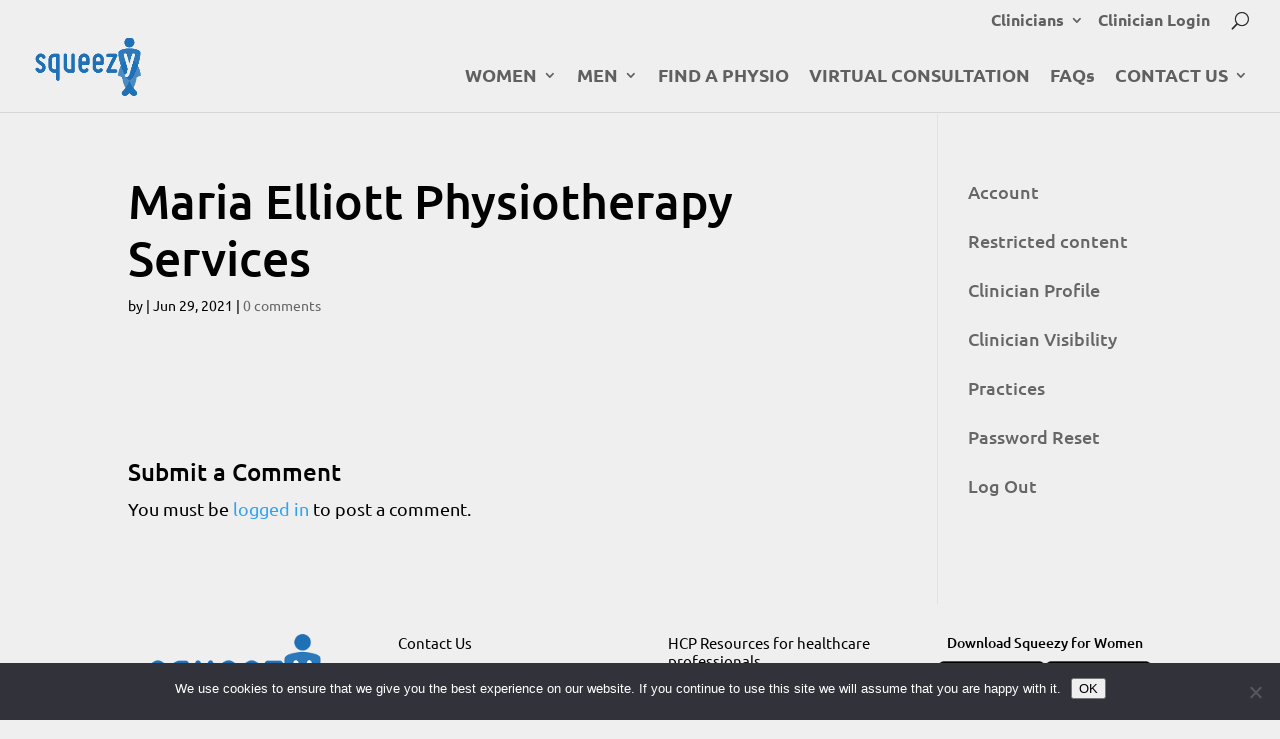

--- FILE ---
content_type: text/css
request_url: https://squeezyapp.com/wp-content/themes/squeezy/style.css?ver=4.27.5
body_size: 50667
content:
/*
Theme Name: squeezy
Description: Divi Child Theme
Author: Llama Digital
Author URI: http://www.llamadigital.co.uk
Template: Divi
Version: 1.0.0
Text Domain: squeezy
*/


/* Theme customization starts here ————————————————————– */
body {
  font-weight: 400;
}

h1 {
  font-size: 40px;
  padding-bottom: 10px;
}
#main-content h1 {
	font-size: 48px;
}
#main-content h2 {
	font-size: 34px;
	padding-bottom: 20px;
}
#main-content h3 {
  font-size: 24px;
}
#main-content h4 {
  font-size: 20px;
}

#main-content p, #main-content li, #main-content th, #main-content td, #main-content label, #main-content .nf-form-fields-required, #main-content .nf-error-msg {
	font-size: 18px;
}

#main-content .et_pb_column_2_3 {
	width: 64.83% !important;
}
#main-content .et_pb_column_1_3 {
	width: 29.6667% !important;
}
#main-content .et_pb_gutters3 .et_pb_column, .et_pb_gutters3.et_pb_row .et_pb_column {
    margin-right: 5.5%;
}
#main-content #home-selection-panels .et_pb_row .et_pb_column {
    margin-right: 3%;
}

#main-content sup {
    bottom: 0.7em;
    font-size: 0.7em;
    padding-left: 0.2em;
}

a:hover {
  opacity: 0.7;
  filter: alpha(opacity=70); /* For IE8 and earlier */
}

#logo {
	z-index: 9999;
	margin-top: -17px !important;
}

/* stop divi jumping */
#page-container {
/* padding-top: 196px !important; */
padding-top: 114px !important;
}

#main-header {
top: 38px !important; /* was 28 */
}
/* end divi jumping */

#main-content {
  background-color: #efefef;
}

#main-content .et_pb_section {
  background-color: #efefef;
}


#main-header {
  background-color: #efefef;
}


p {
  line-height: 1.4em;
}
p:last-of-type {
  padding-bottom: 1em;
}


#left-area ul, #left-area ol {
  padding: 0 0 1em 0;
  list-style-position: outside !important;
}

#left-area, #content-area {
  background-color: #efefef;
}

#left-area ol li, #left-area ul li {
  padding-left: 1em;
  margin-left: 1.3em;
}


/* Top Menu */
#top-menu li {
  padding-right: 15px !important;

}
#top-menu li li {
  padding: 0 !important;
  margin: 0 !important;
  width: 100%;
}
#top-menu li li a {
  padding: 10px 20px;
  width: 100%;
  line-height: 1.2em;
}
ul.sub-menu {
  padding: 0 !important;
}


.et_fixed_nav #top-header {
}

#top-menu>li:last-child, #et-secondary-nav>li:last-child {
  padding-right: 0 !important;
}

#top-menu>li:last-child ul {
	padding-right: 0 !important;
	right: 0;
  }


/* Secondary Nav */

#et-secondary-menu>ul>li a {
  padding-bottom: 0;
}

#et-secondary-nav .menu-item-has-children>a:first-child {
	padding-right: 5px !important;
	padding-bottom: 10px;
}

#et-secondary-nav li {
/*  border-right: 2px solid #333; */
	border-right: none;
	padding: 0 15px 0 0 !important;
	margin: 0 10px 0 0;
}

#et-secondary-nav li li {
	padding: 0 !important;
	margin: 0 !important;
	width: 100%;
	text-align: left;
}

#et-secondary-nav li li a {
	padding: 10px 20px;
	width: 100%;
	line-height: 1.2em;
}

#et-secondary-nav li ul {
	background-color: #FFF !important;
	border-top: 2px solid #2ea3f2;
	right: inherit;
}

/* home banner */
#main-content .homebanner p {
	font-size: inherit !important;
	line-height: inherit !important;
}


/* Learn how to... widget */
.widget-link {
  background-color: #7FBFA6;
}

.widget-link:after {
    content: "";
    display: block;
	height: 50px;
    background-position: bottom left !important;
    background: url('/wp-content/uploads/2018/07/widget-bottom.png') no-repeat;
    background-color: #efefef !important;
}

.widget-link a {
  display: block;
  color: #fff;
  font-weight: bold;
  padding: 20px 70px 10px 20px;
  margin-right: 50px;
  background-position: center right !important;
  background: url('/wp-content/uploads/2018/07/chevron-background.png') no-repeat;
}
.widget-link a:hover {
  opacity: 0.7 !important;
  filter: alpha(opacity=70) !important; /* For IE8 and earlier */
}



/* Home banner */
.et_pb_fullwidth_header h2 {
  padding-bottom: 30px;
}
.et_pb_fullwidth_header p {
  line-height: 1.4em;
  padding-bottom: 20px;
}

/* Home - 3 panels */
body #main-content .homepanels .et_pb_button {
  display: table-cell!important;
  vertical-align: middle !important;
  line-height: 1.2em!important;
  height: 5em;
}

#main-content .homepanels h3 {
  text-align: center;
}

#main-content .homepanels .et_pb_module {
  background-color: #FFF;
  text-align: center!important;
}
#main-content .homepanels .et_pb_button_module_wrapper {
  text-align: center!important;
  padding: 0 40px;
}

#main-content .homepanels .et_pb_column {
  background-color: #FFF;
  padding-bottom: 25px;
}

#main-content .homepanels h3 {
  text-align: center;
  vertical-align: middle;
  display: table-cell;
  height: 4.5em !important;
  padding: 0 10px;
}

/* Statistics Section */
#main-content .statssection {
  z-index: -999;
  background-color: #0E8A97 !important;
  padding: 40px 0 0 0;
  margin: 0;
}


/* No 1 app panel */
#main-content .numberonesection {
  padding: 150px 0 0 0;
  background-color: transparent !important;
}

.rotateimage {
  -ms-transform: rotate(-10deg); /* IE 9 */
  -webkit-transform: rotate(-10deg); /* Safari */
  transform: rotate(-10deg);
  text-align: center;
}

/* Awards Section */
#main-content .awardssection {
/*  background-color: transparent !important; */
  z-index: 999;
  background-color: #81BEA6 !important;
  padding: 0;
  margin: -80px 0 0 0;
}
#main-content .awardssection .et_pb_row {
  padding: 20px 0;
}
#main-content .awardssection .et_pb_image {
  padding: 0 30px;
}

#main-content .wavytop:before, #main-content .wavybottom:after {
  content: "";
  display: block;
  height: 100px;
  width: 100%;
  background-size: 100% 100px !important;
  position: absolute;
}

#main-content .wavytop:before {
  background-position: bottom center !important;
  top: -100px;
}
#main-content .wavybottom:after {
  background-position: top center !important;
}


/* download the right Squeezy */

#main-content .downloadoptionsrow {
  padding: 0 0 20px 0 !important;
}
#main-content .downloadoptionsrow .et_pb_module {
  padding: 0 0 !important;
  margin-bottom: 0 !important;
  text-align: center;
}

#main-content .downloadoptionsrow .et_pb_image_wrap {
  max-width: 80%;
}

#main-content .downloadoptionsrow h3 {
  padding: 0 0 20px 0;
}


.flex-container {
  /* ... */
  display: flex;
  align-items: center;
  /* height: 620px; */
  flex-wrap: wrap;
}


#main-content .keepintouchsection {
  background-color: transparent !important;
}


/* featured in section */
#main-content .featuredinsection .et_pb_row {
	padding: 0 0 20px 0 !important;
}
#main-content .featuredinsection .et_pb_image {
	padding: 0 20px;
}


/* FAQ */
#main-content .et_pb_toggle {
  padding: 0;
  border: none;
  background-color: transparent;
}

#main-content .et_pb_toggle_title:before {
  font-size: 20px;
}

#main-content .pelvicfloor .et_pb_toggle_title:before, #main-content .pelvicfloor h2 {
  color: #1b8a96;
}

#main-content .abouttheapp .et_pb_toggle_title:before, #main-content .abouttheapp h2 {
  color: #e25c0f;
}
#main-content .et_pb_toggle_content {
  padding-left: 15px;
}


/* main content social icons */

#main-content .aps-group-horizontal .aps-each-icon:first-child {
  margin-left: 30px !important;
}

/* Articles */

#main-content .fullwidth-image {
	min-height: 400px !important;
}

#main-content .category-articles .et_pb_row {
	padding: 0 !important;
}




.backcontainer {
  padding: 10px 30px;
}
.backcontainer a {
  color: #333;
  font-weight: 500;
  font-size: 16px;

}
.backcontainer a:before {
    font-family: ETmodules;
    content: "4";
    display: inline-block;
    padding-right: 0px;
    vertical-align: top;
	font-size: 32px;
}

.backcontainer a:hover {
  opacity: 0.7 !important;
  filter: alpha(opacity=70) !important; /* For IE8 and earlier */
}

#main-content .category-articles .et_pb_section {
	padding: 0;
}
#main-content .category-articles h1 {
	padding-bottom: 40px;
}
#main-content article.category-articles {
	padding: 0 !important;
	margin: 0 !important;
}


#main-content .et_pb_posts .et_pb_post h2 {
  text-transform: uppercase;
  padding-bottom: 10px;
  font-size: 24px;
}
#main-content .et_pb_posts .et_pb_post .entry-featured-image-url {
  margin-bottom: 10px;
}

#main-content .et_pb_posts .et_pb_post .post-content p {
  font-size: 18px;
}

/**
 * Blog listing - flex styles
 */

#main-content .squeezy_blog_row {
	display: flex;
	flex-flow: row wrap;
}

#main-content .squeezy_blog_row .et_pb_column,
#main-content .squeezy_blog_row .et_pb_column .et_pb_code,
#main-content .squeezy_blog_row .et_pb_column .et_pb_code_inner {
	display: flex;
	flex: 1 0 auto;
	flex-direction: column;
}

#main-content .squeezy_blog_row .et_pb_column .squeezy_blog_item {
	flex: 1 0 auto;
    display: flex;
    flex-direction: column;
}

#main-content .squeezy_blog_row {
/*  width: 100%;
  padding: 10px 0 !important;
*/
}

#main-content .squeezy_blog_row .squeezy_blog_row {
  /* padding: 0 !important;	*/
  width: 100%;
}

#main-content .squeezy_blog_item {
  background-color: #FFF;
  padding-bottom: 20px;
}

#main-content .squeezy_blog_item_inner {
  padding: 20px 20px 0 20px;
  line-height: 1.3em;
  font-size: 14px;
  margin-bottom: auto;
}
#main-content .squeezy_blog_item_link {
  padding: 0 20px 0 20px;
  line-height: 1.3em;
  font-size: 14px;
  align-self: flex-end;
}


#main-content .squeezy_blog_item h2 {
  text-transform: uppercase;
  font-size: 24px;
}

#main-content .squeezy_blog_item h2 a {
  color: #000;
}

#main-content .squeezy_blog_image {
	position: relative;
}

#main-content .playbutton {

}
#main-content .playbutton img {
	position: absolute;
	top: 0;
	left: 0;
	bottom: 0;
	right: 0;
	margin: auto;
	width: 150px;
	height: 100px;
	opacity: 0.8;
  	filter: alpha(opacity=80); /* For IE8 and earlier */
}


/**
 * Article CTA - flex styles
 */

#main-content #article-cta-row {
	display: flex;
	flex-flow: row wrap;
}
#main-content #article-cta-row .et_pb_column {
	display: flex;
	flex: 1 0 auto;
	flex-direction: column;
	padding-bottom: 50px;
}

#main-content .grid-intro {
  background-color: #FFF;
  padding: 34px;
  font-size: 14px;
}
#main-content .grid-intro h2 {
  font-size: 24px;
}


#article-cta-row {
  padding: 10px 0 !important;
}

#article-cta-row .et_pb_column {
  background-color: #80BFA6;
  color: #FFF;
  text-align: center;
}
#article-cta-row  .et_pb_module {
  text-align: center;
  padding: 0;
}
#article-cta-row  .et_pb_module h4 {
  font-size: 18px;
  font-weight: bold;
  padding: 20px 0 10px 0;
  color: #FFF;
}

#article-cta-row  .et_pb_module .et_pb_code_inner {
  padding: 0 0 10px 0;
}

#article-cta-row .appstore-buttons img {
  margin: 0 10px;
}

#article-cta-row .cta-newsletter-module {
  height: 70px;
}

#article-cta-row .cta-newsletter-module a {
  display: block;
  text-align: left;
  color: #fff;
  font-weight: bold;
  padding: 0px 70px 0px 15px;
  margin-right: 20px;
  background-position: center right !important;
  background: url('/wp-content/uploads/2018/07/chevron-background.png') no-repeat;
  font-size: 18px;
  line-height: 1.2em;
}
#article-cta-row .cta-newsletter-module a:hover {
  opacity: 0.7 !important;
  filter: alpha(opacity=70) !important; /* For IE8 and earlier */
}


#article-cta-row .et_pb_column:after {
	bottom: 0;
    content: "";
    display: block;
	height: 50px;
    background-position: top center !important;
    background: url('/wp-content/uploads/2018/07/3-col-left-500.png') no-repeat;
	background-size: 100% auto !important;
    background-color: #efefef !important;
	position: absolute;
	width: 100%;
}
#article-cta-row .et_pb_column:nth-child(2):after {
    background: url('/wp-content/uploads/2018/07/3-col-mid-500.png') no-repeat;
}
#article-cta-row .et_pb_column:nth-child(3):after {
    background: url('/wp-content/uploads/2018/07/3-col-right-500.png') no-repeat;
}

#article-cta-row .et_pb_column:after:nth-child(2) {
    background: url('/wp-content/uploads/2018/07/3-col-mid-500.png') no-repeat;
}
#article-cta-row .et_pb_column:after:nth-child(3) {
    background: url('/wp-content/uploads/2018/07/3-col-right-500.png') no-repeat;
}

#main-content #article-cta-row .aps-group-horizontal .aps-each-icon:first-child {
  margin-left: 8px !important;
}
#main-content #article-cta-row .aps-each-icon a {
  display: inline;

}
#main-content #article-cta-row .aps-each-icon {
  margin: 0 8px !important;
  padding: 0 !important;
}

#main-content .squeezy_blog_item .resource-download,
#main-content .squeezy_blog_item .resource-request {
  text-align: right;
  padding-bottom: 0;
  padding-top: 1em;
  margin-bottom: -10px;
}
#main-content .squeezy_blog_item .resource-download a,
#main-content .squeezy_blog_item .resource-request a {
  color: #353535;
  font-weight: bold;
}
#main-content .squeezy_blog_item .resource-request a:after {
	font-family: "ETmodules";
	content: "5";
	font-size: 26px;
	vertical-align: top;
}



/* Resources Request Form */
#resources-intro .et_pb_text {
  background-color: #000;
  opacity: 0.7 !important;
  filter: alpha(opacity=70) !important; /* For IE8 and earlier */
  margin: 100px 10% 300px 10%;
  color: #FFF;
  font-size: 24px;
  padding: 20px;
  text-align: center;
}
#resources-intro p:last-of-type {
  padding-bottom: 0 !important;
}

#main-content .resources-icon-section {
  background-color: transparent !important;
  margin-top: -200px;
}
#main-content .resources-icon-row .et_pb_column {
  text-align: center;
  background-color: #FFF;
  padding: 20px;
  box-shadow: 0 4px 8px 0 rgba(0, 0, 0, 0.2), 0 6px 20px 0 rgba(0, 0, 0, 0.19);
}
#main-content .resources-icon-row .et_pb_image {
  padding: 0 40px;
}
#main-content .resources-icon-row h2 {
  font-size: 20px;
  padding: 0;
  text-align: center;
}
#main-content .resources-icon-row p {
  font-size: 18px;
  padding: 0;
  text-align: center;
}

#main-content .resources-icon-row {
	display: flex;
	flex-flow: row wrap;
}

#main-content .resources-icon-row .et_pb_column,
#main-content .resources-icon-row .et_pb_column .et_pb_code,
#main-content .resources-icon-row .et_pb_column .et_pb_code_inner {
	display: flex;
	flex: 1 0 auto;
	flex-direction: column;
}

#main-content .resources-icon-row .et_pb_column {
	flex: 1 0 auto;
}


#main-content .resources-icon-section {
  padding-top: 0;
}

#main-content .resources-icon-section:before {
	content: "      ";
    bottom: 0;
    left: -25%;
    z-index: -1;
    width: 150%;
    height: 250px;
    background-color: #EFEFEF;
    -webkit-transform: rotate(5deg);
    transform: rotate(5deg);
    -webkit-transform-origin: 0 0;
    transform-origin: 0 0;
	display: block;
}
#main-content .resources-icon-row {
  margin-top: -360px;
}


#main-content .form-intro {
  font-size: 24px;
  padding: 20px 10%;
  text-align: center;
}
#main-content .form-intro p {
  text-align: center;
}
#main-content .form-intro p:last-of-type {
  padding-bottom: 0 !important;
}

/* HCP Resources */
#main-content #hcp-resources-top .et_pb_column_1_2 {
	width: 47.25%;
}



/* Caldera Forms */
.caldera-grid .has-error .help-block {
  font-size: 16px;
  margin-top: 0;
}
#main-content .caldera-grid .btn-default {
  color: #fff;
  background-color: #e25c0f;
  border-color: #e25c0f;
  border: none;
  font-size: 18px;
  font-weight: bold;
  padding: 10px 70px;
  margin: 20px;
}
#main-content .caldera-grid .newsletter-signup {
  font-size: 14px;
  text-align: center;
}

#main-content .caldera-grid .btn-default:hover {
  opacity: 0.7 !important;
  filter: alpha(opacity=70) !important; /* For IE8 and earlier */
}

#main-content .caldera-grid .last_row .form-group {
  text-align: center;
}
.caldera-grid .checkbox input[type=checkbox], .caldera-grid .checkbox-inline input[type=checkbox], .caldera-grid .radio input[type=radio], .caldera-grid .radio-inline input[type=radio] {
  margin-left: 0;
  margin-right: 10px;
}

/* popup */
.pum-container {
	background-color: #EFEFEF !important;
}

.pum-content .et_pb_section {
	padding: 0 !important;
}
.pum-content .et_pb_row {
	padding: 0 !important;
	max-width: 100% !important;
	width: 100% !important;
}

.pum-theme-109 .pum-title, .pum-theme-enterprise-blue .pum-title, .pum-title {
	padding-top: 20px !important;
	padding-left: 20px !important;
}


#page-engine .container {
	width: 95% !important;
	max-width: 100% !important;
}

#main-footer {
  background-color: transparent !important;
  padding-top: 30px;
  margin-top: 0;
  background-position: top center;
  background-size: 100% 100px !important;
/*  background: url('/wp-content/uploads/2018/07/bkgnd-footer-top-transp-1600x100.png') no-repeat;	*/
  position: relative;
}


#main-footer ul {
    list-style-type: none !important;
    margin: 0;
    padding: 0;
 }

#main-footer #footer-widgets .footer-widget:first-child {
	margin-top: 0px;
}
#main-footer #footer-widgets .footer-widget:first-child .widget_media_image {
	width: 100%;
	text-align: center;
	padding: 0 20px;
	margin-bottom: 12px !important;
}
#main-footer #footer-widgets .footer-widget:first-child .widget_media_image img {
	max-width: 172px !important;
}
#main-footer #footer-widgets .widget_apsi_widget {
	width: 100%;
	text-align: center;
	padding: 0;
}


#main-footer #footer-widgets .footer-widget ul li {
  line-height: 1.2em;
  padding-left: 0;
  margin-bottom: 2em;
  font-size: 0.95em;
}


#main-footer a {
  color: #000 !important;
}
#main-footer a:hover {
  opacity: 0.7 !important;
  filter: alpha(opacity=70) !important; /* For IE8 and earlier */
}

#main-footer #footer-widgets .footer-widget li:before {
  content: none;
}

#main-footer .fwidget {
	font-size: 16px;
}

.bottom-nav {
	text-align: center;
}

#footer-bottom {
	display: none;
}

/* Directory Never Too Late */
#main-content .nevertoolate {
	padding: 50px 0 90px 0;
}


/* Directory Section Form */
#main-content .directorysection {
  z-index: 9999;
  background-color: #121029;
  padding: 40px 0 40px 0;
  margin: 0 0 0 0;
  color: #FFF;
}
#main-content .directorysection h2, #main-content .directorysection h1 {
  color: #FFF;
}

#main-content .directorysection .et_pb_row {
  padding: 20px 0;
}

#main-content .directorysection:before, #main-content .directorysection:after {
  content: "";
  display: block;
  height: 100px;
  width: 100%;
  background-size: 100% 100px !important;
  position: absolute;
}

#main-content .directorysection:before {
  background-position: bottom center !important;
    background: url('/wp-content/uploads/2018/09/directory-top-background-1600.png') no-repeat !important;
	top: -100px;
}
#main-content .directorysection:after {
  background-position: top center !important;
    background: url('/wp-content/uploads/2018/09/directory-bottom-background-1600.png') no-repeat !important;
}

#main-content .directorysection .findpanels .et_pb_text {
    background-position: top left !important;
	background: url('/wp-content/uploads/2018/09/tick.png') no-repeat !important;
	padding: 0 0 0 45px;
}


#main-content .howdoesitwork {
	padding: 100px 0 60px 0;
}

#main-content .howdoesitwork .searchpanels {
	padding: 0;
}

#main-content .howdoesitwork .searchpanels .et_pb_column {
	background-color: #FFF;
	text-align: center;
	padding: 30px 15px 10px 15px;
}
#main-content .howdoesitwork .searchpanels .et_pb_column h4 {
	text-align: center;
	font-size: 22px;
	padding: 10px 0 20px 0;
}

/**
 * Directory - Search form
 */



.professional-search-form {
	padding: 20px 50px;
	background-color: #313137;
	margin: 20px 0;
}

.professional-search-form__row {
	padding: 10px 0;
	font-size: 22px;
}

.professional-search-form__row input,
.professional-search-form__row select,
.professional-search-form__row button {
	font-size: 22px;
	margin: 0 20px;
}

.professional-search-form__row button {
	background-color: #120E2E;
	border: none;
	color: #FFF;
	cursor: pointer;
	font-weight: bold;
	padding: 5px 75px;
}

#resultssection {
	padding: 25px !important;
}

#main-content #resultssection .et_pb_column_1_4 {
	margin-right: 3% !important;
}

/* Virtual Consultation */
.virtual-providers {
	text-align: center;
	float: left;
    padding: 20px 0 0 0;
}
.virtual-providers .virtual-provider {
	width:calc(25% - 22px);
	margin-right: 20px;
	margin-bottom: 20px;
	float: left;
	cursor: pointer;
}
.virtual-providers .virtual-provider:last-of-type {
	margin-right: 0;
}
.virtual-providers .virtual-provider .provider-image {
	background-size: cover;
	background-repeat: no-repeat;
	background-position: center center;
}

#main-content .virtual-providers .virtual-provider h3 {
	font-size: 16px;
	margin: 10px 0 0 0;
	line-height: 1.2em;
}
.virtual-providers .virtual-provider a .excerpt {
	font-size: 16px;
	line-height: 1.2em;
	color: #000 !important;
}
.virtual-providers .virtual-provider a:hover .excerpt {
	color: #333 !important;
}
.virtual-providers .virtual-provider .more {
	text-align: center;
	padding-top: 5px;
}
.virtual-providers .virtual-provider .more div {
	font-size: 16px;
	color: #FFF;
	background-color: #666;
	width: 20px;
	height: 20px;
	border-radius: 50%;
	line-height: 18px;
	font-weight: bold;
	margin: 0 auto;
}


.virtual-provider-popup {
	width: 93%;
	max-width: 800px;
	background-color: #fff;
	padding: 20px;
	clear: left;
	float: left;
	position: absolute;
	left: 50%;
	top: 50%;
	/* text-align: center; */
	box-sizing: border-box;
	transform: translate(-50%, -3%);
	z-index: 9999;
	display: none;
}

.provider-popup-image {
	float: left;
	width: 35%;	
}
.provider-details {
	float: left;
	width: 65%;	
	padding: 0 0 0 40px;
}
.provider-details .content {
	font-size: 16px;
	line-height: 1.2em;
}
.virtual-provider-popup button.mfp-close {
	color: #000;
	border: none;
	z-index: 999999;
}	
/* media adjustments for virtual consultation block */
@media only screen and (max-width : 767px) {
	.virtual-providers .virtual-provider {
		width:calc(50% - 10px);
		margin-right: 20px;
		margin-bottom: 20px;
	}
	.virtual-providers .virtual-provider:nth-child(even) {
		margin-right: 0;
	}
	.virtual-provider-popup {
		width: 100%;
		position: fixed;
		transform: translate(-50%, -50%);
	}	
}	



/* Medium Devices, Desktops */
@media only screen and (max-width : 980px) {

	#main-content h1 {
		font-size: 32px;
	}


	#main-content .nevertoolate {
		background-image: url(/wp-content/uploads/2018/11/grey-textured-bkgnd.jpg)!important;
		padding: 0 0 50px 0;
	}
	#main-content .nevertoolate h1, #main-content .directorysection h1, #main-content .howdoesitwork h1 {
		font-size: 32px;
	}
	#main-content .directorysection {
		padding: 0;
	}
	#main-content .directorysection .professional-search-form {
		padding: 30px;
	}

	#main-content .professional-search-form__row {
		margin: 0;
		padding: 0;
	}

	#main-content .professional-search-form__row input,
	#main-content .professional-search-form__row select {
		margin: 6px 0;
		width: 100%;
	}
	#main-content .professional-search-form__row button {
		margin: 15px 0 0 0;
		width: 100%;
	}

	#main-content .directorysection .et_pb_column {
		margin-bottom: 0px;
	}
	#main-content .howdoesitwork .et_pb_column .et_pb_module {
		margin-bottom: 0;
	}
	#main-content .howdoesitwork .searchpanels .et_pb_column {
		padding: 10px 15px 0px 15px;
	}
}



/**
 * Directory Results - Sidebar
 */
.professional-sidebar__map {
	display: none;
	margin-bottom: 30px;
}

.professional-sidebar__map .map {
	height: 250px;
}

.professional-sidebar__filter-title {
	display: block;
	border-bottom: 1px solid #666;
	padding-bottom: 15px;
	margin-bottom: 15px;
}

.professional-sidebar__clear-filter {
	float: right;
}

.professional-sidebar__field {
	border-bottom: 1px solid #666;
	margin-bottom: 15px;
	padding-bottom: 15px;
	position: relative;
}

.professional-sidebar__field__title {
	display: block;
	font-weight: bold;
	font-size: 16px;
}

.professional-sidebar__field label {
	display: block;
	font-size: 14px;
	line-height: 1.6em;
    margin-left:18px;
}

.professional-sidebar__field p {
	font-size: 14px;
	line-height: 1.6em;
    margin-top:8px;
	padding: 0;
}

form#updateProfile fieldset label{
    display: block;
    margin-bottom: 5px;
    font-size: 16px;
    float: left;
    width: 30%;
    margin-left:18px;
}
.professional-sidebar__field label input[type='checkbox']{margin-left:-18px;}
.professional-sidebar__field label input[type='radio']{margin-left:-18px;}

.professional-sidebar__field--main-clinic-postcode input[type="text"],
.professional-sidebar__field--main-clinic-postcode select {
    color: #000;
	display: block;
    font-size: 16px;
    line-height: 1.4;
    padding: 5px 10px;
	width: 100%;
}



.professional-sidebar__form button[type="submit"] {
	background-color: #120E2E;
    border: none;
	box-sizing: border-box;
    color: #FFF;
	cursor: pointer;
	display: block;
	font-size: 16px;
    font-weight: bold;
	margin-bottom: 20px;
	margin-top: 40px;
	padding: 10px;
	text-align: center;
	width: 100%;
}


/**
 * Directory Results - Loop
 */


 .professional {
	line-height: 1.4;
	position: relative;
	padding: 0 !important;
}

.professional .professional__item {
	background-color: #FFF;
	margin-bottom: 20px;
	float: left;
	clear: left;
	width: 100%;
	border: 1px solid #1f70b7;
    position: relative;
    z-index: 9999;
}

.professional .coredetails, .professional .additionaldetails {
	padding: 18px 18px 0 18px;
	position: relative;
}

.professional__practice-type {
	font-size: 18px;
	font-weight: bold;
	display: block;
}
.professional__pogp-membership {
	font-size: 18px;
	color: #666;
	position: absolute;
	top: 20px;
	right: 20px;
}
.professional__name {
	display: block;
	font-size: 24px;
	font-weight: bold;
	padding-bottom: 10px;
}
.professional__main-clinic-name {
	display: block;
	font-size: 18px;
	font-weight: bold;
	padding-bottom: 10px;
}

.professional .professional_type {
	font-size: 18px;
}

.professional .primary_secondary {
	font-size: 14px;
	padding: 0 0 6px 0;
	color: #1B8A96;
	font-weight: bold;
}

.professional .professional_distance {
	font-size: 14px;
	padding: 6px 0 0 0;
	color: #315b2f;
	font-weight: bold;
}

.professional h3 {
	font-size: 18px !important;
	padding: 0 0 6px 0;
}

.professional .professional_address {
	font-size: 14px;
	padding: 0;
}
.professional .professional_clinic {
	padding: 0 0 20px 0;
}

.professional .contactdetails {

	padding: 0 15px 10px 15px;
	position: relative;
	z-index: 9999;
}
.professional .practicetoggle {
	padding: 0;
	margin-left: -3px;
}


.professional__main-clinic-city,
.professional__main-clinic-postcode {
	font-size: 18px;
	line-height: 36px;
	text-transform: uppercase;
}
.professional__main-clinic-city {
	padding: 0 20px 0 0;
	border-right: 1px solid #666;
	margin: 0 20px 0 0;
}
.professional .toggledetails, .professional .togglepracticedetails {
	cursor: pointer;
}
.professional .contactlink {
	border: 3px solid #333;
	font-weight: bold;
	font-size: 18px;
	border-radius: 1em;
	padding: 0px 20px;
	line-height: 1.5em;
	color: #333;
	float: right;
	margin: 0 0 25px 25px;
	position: relative;
	z-index: 9999;
}

.virtual_booking_link {
	border: none !important;
	font-weight: bold;
	font-size: 18px;
	border-radius: 9px;
	padding: 5px 20px;
	line-height: 1.5em;
	color: #FFF;
	float: right;
	margin: 0 0 25px 25px;
	position: relative;
	z-index: 9999;
	background-color: #e25c0f;
	text-transform: uppercase;
}


.professional .additionaldetails {
/*	border-top: 1px solid #666; */
	display: none;
}

.professional__bio {
	margin-bottom: 10px;
}

.lists {
	padding: 0 20px 20px 20px;
}
.lists .et_pb_row_inner, .lists .listrow {
	padding: 0 !important;
}

.professional__main-about-you, .professional__bio {
	font-size: 14px;
}

.professional__lists {
	overflow: hidden;
}
.professional__lists__list {
	float: left;
	margin-bottom: 30px;
    margin-right: 7.47%;
	position: relative;
	width: 28.353%;
}
.professional__lists__list:nth-child(3n) {
	margin-right: 0;
}
.professional__lists__list:nth-child(4n) {
	clear: both;
}
.professional__list__title {
	display: block;
	font-size: 14px;
	font-weight: bold;
	text-transform: uppercase;
}
.professional__lists__list ul {
	list-style: none;
	font-size: 14px;
 	padding: 0;
	margin: 0;
}

.professional-pagination {
	text-align: center;
}

.virtual_consultation_panel {
	padding: 18px 18px 0 18px;
	border: 1px solid #e25c0f;
	margin: 20px 0;
	background-color: #f9dccc;
	float: left;
}
#main-content .virtual_consultation_panel h2 {
	font-size: 24px;
	font-weight: bold;
	padding-bottom: 10px;
}
#main-content .virtual_consultation_panel p {
    padding-bottom: 10px !important;
}


/* Practice */

.practice__item {
	clear: left;
	float: left;
	width: 100%;
	background-color: #e4f0fa;
	padding: 6px 18px 18px 18px;
	border-top: 1px solid #1f70b7;
}
.professional .practice__item .additionaldetails {
	clear: left;
	float: left;
	width: 100%;
	padding: 18px 0;
}

/* Practice dashboard */
.my-practices h3 {
	margin-bottom: 10px;
}

.practice_row {
	display: table-row;
}
.practice_field {
	display: table-cell;
	width: 15em;
	font-size: 14px;
}
.practice_value {
	display: table-cell;
	font-size: 14px;
}
.practice_field span {
	line-height: 1.3em;
}
.my-practices .practice__item {
	padding-top: 12px;
	border: 1px solid #1f70b7;
	padding-bottom: 6px;
	margin-bottom: 20px;
	width: 100%;
	border-radius: 6px;
}

.my-practices .practice__item__table {
	display: table;
}

.my-practices .professional__list__title {
	display: inline-block;
}
.my-practices .practice__item p {
	font-size: 14px;
	margin-bottom: 10px !important;
	padding-bottom: 0 !important
}
#main-content .edit_button, #main-content .add_button {
	color: #fff;
	background-color: #e25c0f;
	border-color: #e25c0f;
	border: none;
	font-size: 14px;
	font-weight: bold;
	padding: 6px 20px;
	line-height: 1.2em;
	float: right;
	border-radius: 3px;
  }

#main-content .add_button {
	float: none !important;
	display: inline-block;
	margin-bottom: 20px;
}

#main-content .edit_button a,   #main-content .add_button a {
	color: #FFF !important;
}

.dashboard-count {
	text-align: center;
	width: 250px;
	float: left;
	border: 1px solid #1f70b7;
	margin: 20px 20px 20px 0;
	padding: 20px;
	border-radius: 10px;
}
.dashboard-count span {
	font-size: 80px;
	padding: 10px 0 20px 0;
}
.dashboard-count a {
	color: #1f70b7;
}
.dashboard-count a:hover {
	color: #124775;
}

.dashboard-summary {
	margin-bottom: 20px;
}
.summary_row {
	display: table-row;
}
.summary_field {
	display: table-cell;
	width: 9em;
	font-weight: bold;
}
.summary_value {
	display: table-cell;
}




/**
 * Professional Modal
 */
.professional-modal {
	font-size: 16px;
	text-align: center;
}

.professional-modal p {
	font-size: 16px;
}

.professional-modal--referral p {
	font-size: 18px;
}

.professional-modal__title {
	font-size: 18px;
	font-weight: bold;
}

.professional-modal__button {
	background-color: #120E2E;
	border: none;
	color: #FFF;
	cursor: pointer;
	font-weight: bold;
	padding: 5px 75px;
}

.professional-modal__links li {
	display: inline;
	font-size: 14px;
	list-style: none;
}

.professional-modal__links li:not(:last-child)::after {
	content: '|';
	padding: 0 10px;
}

.professional-modal__links li a {
	color: #000;
}

.referral_options {
	margin-bottom: 30px;
}

p.referral-intro {
	font-size: 22px;
}

.referral_options li {
	font-size: 22px;
	line-height: 1.6;
	margin-bottom: 6px;
}

.referral_options li::before {
	color: #333;
	content: "\4e";
    display: inline-block;
	font-family: ETmodules;
	font-size: 32px;
	padding-right: 5px;
	vertical-align: middle;
}

.toggledetails span, .togglepracticedetails span {
	font-size: 16px;
	padding: 0.8em 10px;
	font-weight: bold;
	display: block;
	float: left;
}

.icon-plus, .icon-minus {
    display: inline-block;
    vertical-align: middle;
	font-size: 18px;
	color: #333;
	padding-right: 10px;
}

.icon-plus:before {
    content: "G";
	font-family: ETmodules;
	font-size: 32px;
	float: left;
}

.icon-minus:before {
    content: "F";
	font-family: ETmodules;
	font-size: 32px;
	float: left;
}

.filter-open, .filter-closed {
    font-family: ETmodules;
    display: inline-block;
    vertical-align: middle;
	font-size: 32px;
	color: #333;
	padding-right: 0;
	position: absolute;
	top: 0;
	right: 0;
}

.filter-open:before {
    content: "2";
}

.filter-closed:before {
    content: "3";
}
#options-insurance, #options-conditions, #options-gender, #options-pogp {
	display: none;
}


#main-content .resultsbar {
	margin: 0;
	padding: 30px 0 15px 0 !important;
	color: #FFF;
	background-image: linear-gradient(to right, #131029, #292356);
}
#main-content .resultsnumbers {
	font-weight: bold;
}
#main-content .resultsbar .statement {
	text-transform: uppercase;
	font-size: 16px;
}
#main-content .resultsbar .et_pb_row {
	padding: 0 !important;
}

/* Directory contact form */
#contact-form .checkbox-inline {
	line-height: 1.2em;
}

#cookietable table, #cookietable th, #cookietable td {
	border: 1px solid #333;
    vertical-align: top;
    line-height: 1.2em;
}
#cookietable td sup {
	font-size: 70%;
}
#cookietable td:nth-child(2) {
	width: 30%;
}
#cookietable td:nth-child(3) {
	width: 30%;
}


/* Dashboard */
#main-content #menu-account li a {
	font-weight: 500;
}

  #main-content #menu-account li.current-menu-item a {
	color: #2EA3F2;
  }


  #main-content .acf-form,   #main-content .form-visibility {
	background-color: #ffffff;
	border: 1px solid #000;
	padding: 20px 30px;
	border-radius: 10px;
  }
  #main-content .acf-fields .acf-field {
	border: none;
	padding: 0;
	margin: 0 0 20px 0;
  }
  #main-content .acf-fields .acf-field select {
	height: 30px;
  }

  #main-content .acf-button, #main-content .update-button {
	color: #fff;
	background-color: #e25c0f;
	border-color: #e25c0f;
	border: none;
	font-size: 18px;
	font-weight: bold;
	padding: 10px 70px;
	margin: 20px 0;
  }

  #main-content .acf-actions .acf-button {
	color: #fff;
	background-color: #2070b7;
	border-color: #2070b7;
	border: none;
	font-size: 16px;
	font-weight: bold;
	padding: 6px 15px;
	margin: 20px 0;
  }

  #main-content  .acf-button:hover, #main-content .um input[type=submit].um-button:hover {
	opacity: 0.7 !important;
	filter: alpha(opacity=70) !important; /* For IE8 and earlier */
  }
  #main-content .acf-field .acf-label {
	  margin: 0;
  }

  #main-content .acf-field .acf-label label {
	font-weight: 700;
	display: inline-block;
	max-width: 100%;
	margin: 0px;
	padding: 0;
  }

  #main-content .acf-field .acf-label p.description{
	font-size: 16px;
	padding: 0 0 10px 0;
  }


/* UM forms */
#main-content .um input[type=submit].um-button, #main-content .um input[type=submit].um-button:focus, #main-content .um a.um-button {
	color: #fff;
	background-color: #e25c0f;
	border-color: #e25c0f;
	border: none;
	font-size: 18px;
	font-weight: bold !important;
	padding: 10px 70px;
	margin: 20px 0;
}
#main-content .um {
	background-color: #ffffff;
	border: 1px solid #000;
	padding: 20px 30px;
	border-radius: 10px;
	margin-left: 0 !important;
	max-width: 100%;
}
#main-content .um-center {
	text-align: left;
}

#main-content .um-password .um-field-block {
	color: #000;
	line-height: 1.4em;
}

#main-content .um .um-form input[type=text], #main-content .um .um-form input[type=password] {
	border: 1px solid #000 !important;
	color: #000;
}

#main-content .um-register {
	margin-top: 30px;
}


/* Clinician Visibility */
#main-content .form-visibility {
	margin-top: 30px;
  }
#main-content .form-visibility label, #main-content .form-visibility select {
	padding-right: 10px;
  }

#main-content .form-visibility select {
	height: 30px;
	font-size: 16px;
  }

#main-content .update-button {
	font-size: 16px;
	padding: 6px 20px;
	margin: 0 0 0 10px;
	border-radius: 7px;
  }
#main-content  .update-button:hover {
	opacity: 0.7 !important;
	filter: alpha(opacity=70) !important; /* For IE8 and earlier */
  }

#main-content .form-message {
	background-color: #e2efda;
	text-align: center;
	padding: 20px;
	margin: 30px 0;
	color: #4a7543;
}

/* Practice Form */
/* hide the public or private field, because this is set through query string */
form.acfe-form .public_or_private {
	display: none;
}

#main-content .warning-message {
	background-color: #f8d2d2;
	text-align: center;
	padding: 10px;
	margin: 0 0 30px 0;
	color: rgb(168, 5, 5);
	line-height: 1.4em;
}

/* Ninja Forms */

.nf-form-content {
	padding: 0 !important;
}

div.nf-form-cont {
	border: 3px solid #2ea3f2;
	background-color: #FFF;
	padding: 30px;
	border-radius: 20px;
}

.nf-form-content button, .nf-form-content input[type=button], .nf-form-content input[type=submit] {
	background: #e25c0f !important;
	border: 0;
	color: #ffffff !important;
	transition: all .5s;
	font-weight: bold;
	padding: 10px 30px;
	border-radius: 10px !important;
}

.nf-form-content button:hover, .nf-form-content input[type=button]:hover, .nf-form-content input[type=submit]:hover {
	background: hsl(22, 87%, 37%) !important;
	color: #efefef !important;
}
.nf-form-fields-required {
	font-style: italic;
	font-size: 18px;
	padding-bottom: 20px;
}
#main-content .nf-form-content .list-select-wrap .nf-field-element>div, #main-content .nf-form-content input:not([type=button]), .nf-form-content textarea, #main-content .nf-form-content textarea {
	color: #000000; 
}

/* Maternity Signup Form */
.maternity-signup-form {
	border: none !important;
	padding: 0 !important;
	background-color: transparent !important;
}

.maternity-signup-form .nf-before-form-content {
	display: none;	
}

.maternity-signup-form .nf-after-form-content {
	display: none;
}


/* Statistics section (home page) */
#main-content #statistics .percent p {
	font-size: 48px;
}

/* New Testimonials section (home page) */
#main-content #testimonials .et_pb_slide_title {
	font-weight: 400 !important;
}
#main-content #testimonials .et_pb_slide_description {
	text-shadow: none;
	padding: 70px 7%;
}
#main-content #testimonials .et_pb_slide_description .et_pb_slide_content {
	padding-bottom: 20px;
}
#main-content #testimonials .et_pb_slide_description .et_pb_slide_content p {
	padding-bottom: 0;
}

/* Comparison Table */

.comparison-section table, .comparison-section table td, .comparison-section table th {
	border: 1px solid #396eb2 !important;
	padding: 4px 10px;
	line-height: 1.2em;
}
.comparison-section table td, .comparison-section table th {
	vertical-align: top;	
}
.comparison-section table th {
	font-weight: bold;	
}
.comparison-section table th {
	background-color: #efefef;
}

.comparison-section table .headingrow th {
	background-color: #cedbe3;
	text-align: center;
	padding: 10px 10px;
}
.comparison-section td p, .comparison-section td li {
	font-size: 1em;
	font-size: 18px;
}
.comparison-section td p {
	padding-bottom: 10px !important;
}
.comparison-section h3 {
	color: #2b6591;
}


#squeezyconnect-form div.nf-form-cont {
	border-color: #396eb2;
}

#squeezytestimonials .quote {
	font-size: 1em;
}
#squeezytestimonials .quotesource {
	font-size: 0.8em;
}
#squeezytestimonials .quote:before, #squeezytestimonials .quote:after {
    display: inline-block;
    color: #396eb2;
    font-size: 24px;
    position: relative;
}
#squeezytestimonials .quote:before {
    content: open-quote;
}
#squeezytestimonials .quote:after {
    content: close-quote;
}

/* Clinicians page */
#main-content #clinicianpanels .et_pb_column {
	margin-right: 2.4%;
	margin-bottom: 20px !important;
}


/* Responsive */

/* stop the login | register menu from collapsing to hamburger */
.lwp-hide-mobile-menu.et_pb_menu .et_pb_menu__menu,
.lwp-hide-mobile-menu.et_pb_fullwidth_menu .et_pb_menu__menu { display: flex!important; }
.lwp-hide-mobile-menu .et_mobile_nav_menu { display: none; }

/* account menu */
.account-menu-container { display: none; }



/* Large Devices, Wide Screens */
@media only screen and (min-width: 1405px ) {


  /* Directory */
  #main-content .directorysection:before {
    background: url('/wp-content/uploads/2018/09/directory-top-background-1600.png') no-repeat !important;
	background-size: 100% 100px !important;
  }
  #main-content .directorysection:after {
    background: url('/wp-content/uploads/2018/09/directory-bottom-background-1600.png') no-repeat !important;
	background-size: 100% 100px !important;
  }
}


/* Laptops & Desktops (1100-1405px) */
@media only screen and (min-width: 1100px) and (max-width: 1405px) {

  /* Directory */
  #main-content .directorysection:before {
    background: url('/wp-content/uploads/2018/09/directory-top-background-1300.png') no-repeat !important;
	background-size: 100% 100px !important;
  }
  #main-content .directorysection:after {
    background: url('/wp-content/uploads/2018/09/directory-bottom-background-1300.png') no-repeat !important;
	background-size: 100% 100px !important;
  }
}



/* Tablets in Landscape (981-1100px) */
@media only screen and (min-width: 981px) {

  /* Directory */
  #main-content .directorysection:before {
    background: url('/wp-content/uploads/2018/09/directory-top-background-1000.png') no-repeat;
	background-size: 100% 100px !important;
  }
  #main-content .directorysection:after {
    background: url('/wp-content/uploads/2018/09/directory-bottom-background-1000.png') no-repeat;
	background-size: 100% 100px !important;
  }

	#footer-widgets {
		padding: 0;
	}

}


/* Medium Devices, Desktops */
@media only screen and (max-width : 980px) {

	#main-content h1 {
		font-size: 40px;
	}
	#main-content h2 {
		font-size: 28px;
	}
	#main-content h3 {
	  font-size: 20px;
	}
	#main-content h4 {
	  font-size: 18px;
	}
	#main-content p, #main-content li, #main-content th, #main-content td, #main-content label, #main-content .nf-form-fields-required, #main-content .nf-error-msg {
		font-size: 16px;
	}
	.comparison-section td p, .comparison-section td li {
		font-size: 16px;
	}	
	


	#main-content .et_pb_row {
		max-width: 90% !important;
		width: 90% !important;
	}

	#main-content .howitworks .et_pb_column_2_3,
	#main-content .aboutheader .et_pb_column_2_3
	{
		width: 47% !important;
	}
	#main-content .howitworks .et_pb_column_1_3,
	#main-content .aboutheader .et_pb_column_1_3
	{
		width: 47% !important;
	}

	#main-content .download-row .et_pb_column {
		width: 47% !important;
	}

	#main-content .landingheader .et_pb_column_3_5
	{
		width: 61% !important;
	}
	#main-content .landingheader .et_pb_column_2_5
	{
		width: 33% !important;
	}




	#page-container {
		padding-top: 80px !important;
	}

	.et_pb_section .et_pb_row, .et_pb_section.et_section_specialty .et_pb_row {
		max-width: 90%!important;
	}
	.et_pb_section .et_pb_row .et_pb_row, .et_pb_section.et_section_specialty .et_pb_row .et_pb_row {
		max-width: 100%!important;
	}

	.et_pb_column {
		margin-bottom: 20px;
	}

	.pum-content .et_pb_section .et_pb_row {
		max-width: 100% !important;
	}

	/* Home - 3 panels */
	body #main-content .homepanels .et_pb_button {
		height: auto;
		display: block !important;
		width: 75%;
		max-width: 400px;
		padding: 30px 20px !important;
		margin: 0 auto 10px auto;
	}

	#main-content .homepanels .et_pb_column {
	  padding-bottom: 25px;
	}

	#main-content .homepanels h3 {
	  text-align: center;
	  display: block;
	  height: auto !important;
	  padding: 0 20px;
	}

	#main-content .et_pb_gutters3 .et_pb_column, .et_pb_gutters3.et_pb_row .et_pb_column {
		margin-right: 2%;
	}


	/* No 1 app panel */
	#main-content .rotateimage {
		margin-top: 0 !important;
	}

	#main-content .numberonesection .et_pb_row .et-last-child {
	  padding: 0 170px;	/* controls size of phone img on mobile */
	}

	/* Award Section */
  #main-content .awardssection:before {
    background: url('/wp-content/uploads/2018/08/awards-top-background-800.png') no-repeat;
	background-size: 100% 100px !important;
  }
  #main-content .awardssection:after {
    background: url('/wp-content/uploads/2018/08/awards-bottom-background-800.png') no-repeat;
	background-size: 100% 100px !important;
  }
	#main-content .awardssection .et_pb_image .et_pb_image_wrap, #main-content .featuredinsection .et_pb_image .et_pb_image_wrap {
		max-width: 60%;
	}
 	#main-content .awardssection .et_pb_row {
		padding: 40px 0 30px 0;
	}

	/* Download Options Section */
	#main-content .downloadoptionsrow .et_pb_image_wrap {
		max-width: 40% !important;
		padding-bottom: 50px !important;
	}

	#main-content .downloadrightsqueezy .et_pb_column {
		margin-bottom: 0;
	}
	#main-content .downloadrightsqueezy .et_pb_row:last-child {
		padding: 0;
	}


  /* Directory */
  #main-content .directorysection:before {
    background: url('/wp-content/uploads/2018/09/directory-top-background-800.png') no-repeat !important;
	background-size: 100% 100px !important;
  }
  #main-content .directorysection:after {
    background: url('/wp-content/uploads/2018/09/directory-bottom-background-800.png') no-repeat !important;
	background-size: 100% 100px !important;
  }

  	/* grid */
	#main-content .grid-intro {
		background-color: transparent;
		padding: 0;
	}

	#main-content .squeezy_blog_item_inner {
		padding: 20px 20px 20px 20px;
	}

	/* cta panels */
	#article-cta-row .et_pb_column:after {
		content: none;
	}

	#article-cta-row .et_pb_column:nth-child(3):after {
		content: "" !important;
		background: url('/wp-content/uploads/2018/08/awards-bottom-background-800.png') no-repeat;
		background-size: 100% 100px !important;
		background-color: #EFEFEF !important;
		height: 100px;
	}

	#article-cta-row .cta-newsletter-module	{
		height: 160px;
	}

	#main-content #article-cta-row .et_pb_column {
		padding-bottom: 0;
		margin-bottom: 10px;
	}


	/*** wrap row in a flex box ***/
	.custom_row {
		display: -webkit-box;
		display: -moz-box;
		display: -ms-flexbox;
		display: -webkit-flex;
		display: flex;
		-webkit-flex-wrap: wrap; /* Safari 6.1+ */
		flex-wrap: wrap;
	}

	/*** custom classes that will designate the order of columns in the flex box row ***/
	.first-on-mobile {
		-webkit-order: 1;
		order: 1;
	}

	.second-on-mobile {
		-webkit-order: 2;
		order: 2;
	}

	.third-on-mobile {
		-webkit-order: 3;
		order: 3;
	}

	.fourth-on-mobile {
		-webkit-order: 4;
		order: 4;
	}

	/*** add margin to last column ***/
	  .custom_row:last-child .et_pb_column:last-child {
		margin-bottom: 20px;
	}


	/* FAQ page */
	#main-content .abouttheapp {
		margin-top: 50px;
	}

	/* Articles */
	#main-content .fullwidth-image {
		min-height: 300px !important;
	}

	#main-content .category-articles .et_pb_row {
		padding: 0 !important;
	}

	#main-footer #footer-widgets .footer-widget:first-child {
		margin-top: 0px;
		width: 100% !important;
	}
	#main-footer #footer-widgets ul {
		padding-left: 80px;
	}

	/* show account menu at top of content, and hide sidebar */
	.account-menu-container { display: block; }
	.account-menu-container #menu-account { list-style: none; float: left; padding: 0 0 30px 0;}
	.account-menu-container #menu-account li {
		padding: 10px 10px;
		margin: 5px 5px 5px 0;
		float: left;
		background-color: #333;
	}
	.account-menu-container #menu-account li:hover {
		background-color: #999;
	}
	#main-content .account-menu-container #menu-account li.current-menu-item {
		background-color: #e25c0f;
	}

	.account-menu-container #menu-account li a {
		color: #FFF;
	}
	#main-content .account-menu-container #menu-account li.current-menu-item a {
		color: #DDD;
	}

	/* clinicians panel */
	#main-content #clinicianpanels .et_pb_column { 
		width: 47.25% !important;
	}	



	#sidebar { display: none; }
	#main-content #left-area article { clear: left; }


}

/* Small Devices, Tablets */
@media only screen and (max-width : 767px) {

	#main-content h1 {
		font-size: 30px;
	}
	#main-content h2 {
		font-size: 22px;
	}
	#main-content h3 {
	  font-size: 18px;
	}
	#main-content h4 {
	  font-size: 16px;
	}	
	#main-content p, #main-content li, #main-content th, #main-content td, #main-content label, #main-content .nf-form-fields-required, #main-content .nf-error-msg {
		font-size: 14px;
	}
	
	
	#main-content .howitworks .et_pb_column_2_3,
	#main-content .aboutheader .et_pb_column_2_3,
	#main-content .landingheader .et_pb_column_2_5
	{
		width: 100% !important;
	}
	#main-content .howitworks .et_pb_column_1_3,
	#main-content .aboutheader .et_pb_column_1_3,
	#main-content .landingheader .et_pb_column_3_5
	{
		width: 100% !important;
	}

	#main-content .et_pb_column_2_3,
	#main-content .et_pb_column_3_5
	 {
		width: 100% !important;
	}
	#main-content .et_pb_column_1_3,
	#main-content .et_pb_column_2_5
	{
		width: 100% !important;
		margin-right: 0% !important;
	}


	#main-content .narrow_mobile .et_pb_column_1_3
	{
		width: 100% !important;
		margin-left: 15% !important;
		margin-right: 15% !important;
	}


	/* add reverse class on the row that you want to be reversed */
    .reverse {
        display: flex;
        flex-direction: column-reverse;
    }


	.container {
	/*	width: 95% !important; */
	}

	#main-content .et_pb_row {
		max-width: 90% !important;
		width: 90% !important;
	}

	#main-content .aps-group-horizontal .aps-each-icon {
		margin: 15px !important;
	}

	#main-content .aps-group-horizontal .aps-each-icon:first-child {
	margin-left: 0px !important;
	}

	/* No 1 app panel */

	#main-content .numberonesection .et_pb_row .et-last-child {
	  padding: 0 60px;	/* controls size of phone img on mobile */
	}


	#main-content .awardssection .et_pb_image .et_pb_image_wrap, #main-content .featuredinsection .et_pb_image .et_pb_image_wrap {
		max-width: 80%;
	}

	/* Download Options Section */
	#main-content .downloadoptionsrow .et_pb_image_wrap {
		max-width: 60% !important;
	}

	/* Directory */
	#resultssection {
		padding: 15px !important;
	}
	#resultssection .et_pb_row {
		width: 100% !important;
		max-width: 100% !important;
	}



	/* HCP Resources */
	#main-content #hcp-resources-top .et_pb_column_1_2 {
		width: 100%;
	}


	/* footer */
	#main-footer #footer-widgets .footer-widget {
		margin-bottom: 0 !important;
	}

	#main-footer #footer-widgets ul {
		padding-left: 0px;
	}

	#main-content .fullwidth-image {
		min-height: 200px !important;
	}
}

/* Extra Small Devices, Phones */


@media only screen and (max-width : 479px) {

	/* clinicians panel */
	#main-content #clinicianpanels .et_pb_column { 
		width: 100% !important;
	}	

}

/* Custom, iPhone Retina */
@media only screen and (max-width : 320px) {

}

/**
 * Vendor - Magnific Popup
 */
.white-popup {
	background-color: #FFF;
	margin: 20px auto;
	max-width: 500px;
	padding: 20px;
	position: relative;
	width: auto;
}

/**
 * Professional specific modal with responsive styles
 */
@media only screen and (min-width: 768px) {
    .white-popup--professional {
		padding-left: 40px;
		padding-right: 40px;
	    max-width: 700px;
	}

	.white-popup--professional--referral {
		padding: 80px;
	}
}

@media only screen and (min-width: 992px) {
	.white-popup--professional {
		padding-left: 80px;
		padding-right: 80px;
		max-width: 900px;
	}

	.white-popup--professional--referral {
		padding: 80px 100px;
	}
}


--- FILE ---
content_type: application/javascript
request_url: https://squeezyapp.com/wp-content/plugins/squeezy-directory/public/js/squeezy-directory-public.js?ver=1.0.1
body_size: 12794
content:
(function( $ ) {
/*	'use strict';  */

	/**
	 * All of the code for your public-facing JavaScript source
	 * should reside in this file.
	 *
	 * Note: It has been assumed you will write jQuery code here, so the
	 * $ function reference has been prepared for usage within the scope
	 * of this function.
	 *
	 * This enables you to define handlers, for when the DOM is ready:
	 *
	 * $(function() {
	 *
	 * });
	 *
	 * When the window is loaded:
	 *
	 * $( window ).load(function() {
	 *
	 * });
	 *
	 * ...and/or other possibilities.
	 *
	 * Ideally, it is not considered best practise to attach more than a
	 * single DOM-ready or window-load handler for a particular page.
	 * Although scripts in the WordPress core, Plugins and Themes may be
	 * practising this, we should strive to set a better example in our own work.
	 */

	/* $('.toggle').nextAll('.additionaldetails:first');	*/


	$(document).ready(function( $ ) {


		// alert('ready');
	//	console.log('squeezy-directory-public.js ready');

		$('.toggledetails').on('click', function() {

			var id = $(this).attr('name');
			$('#professional__item-' + id + ' .additionaldetails').slideToggle(1000);
			$(this).toggleClass("icon-plus icon-minus");
			
			var txt = $(this).parent().find(".icon-plus").is(':visible') ? 'View full profile' : 'Hide full profile';
			$(this).find("span").text(txt);			
		});
		
		$('.togglepracticedetails').on('click', function() {

			var id = $(this).attr('name');			
			// var namearray = $(this).attr('name').split('-');
			// alert('clinician = ' + namearray[0] + ', practice = ' + namearray[1]);
			$('#practice__item-' + id + ' .additionaldetails').slideToggle(1000);
			$(this).toggleClass("icon-plus icon-minus");
			
			//var txt = $(this).parent().find(".icon-plus").is(':visible') ? 'View full profile' : 'Hide full profile';
			//$(this).find("span").text(txt);			
		});


		$('.togglefilter').on('click', function() {	
			var id = $(this).attr('name');
			$('#options-' + id ).slideToggle(300);
			$(this).toggleClass("filter-closed filter-open");
		});

		$('.professional-sidebar__clear-filter').on('click', function() {

			$("#main-clinic-postcode").val('');
			$("#distance").val("20").change();
			$(".professional-sidebar__field--type-of-practice input").prop( "checked", true );

			$(".professional-sidebar__field--genders-treated input").prop( "checked", false );
			$(".professional-sidebar__field--conditions input").prop( "checked", false );
			$(".professional-sidebar__field--pogp-membership input").prop( "checked", false );
			$(".professional-sidebar__field--insurance-accepted input").prop( "checked", false );				
			

		//	$('#professional-sidebar__form').trigger("reset");
		//	$("#professional-sidebar__form")[0].reset();
		//	document.getElementById("professional-sidebar__form").reset();
		});	
		

		$('.contactlink').magnificPopup({
			callbacks: {
				beforeOpen: function() {
					// cache the variables from the button element
					var professional_id = this.st.el.attr('data-professional-id');
					var professional_name = this.st.el.attr('data-professional-name');
					var professional_email = this.st.el.attr('data-professional-email');
					var directory_uri = this.st.el.attr('data-uri');					
					
		 			//alert('details: id = ' + professional_id + ', first name = ' + professional_first_name + ', surname = ' + professional_surname);
					//alert('directory_url = ' + directory_url);

					// load the appropriate magnific modal
					if ( this.st.el.attr('href') === '#contact-form' ) {
						populateMagnificContactForm( professional_id, professional_name, professional_email, directory_uri );
					} else {
						populateMagnificContactReferral( this );
					}
				},
				type:'inline'
			}
		});


		/**
		 * Add professional name to the modal title and populate the id and name
		 * hidden professional fields to pass with the Caldera form submission
		 *
		 * @param integer professional_id The id of the professional
		 * @param string professional_first_name The first name of the professional
		 * @param string professional_surname The surname of the professional
		 */
		function populateMagnificContactForm( professional_id, professional_name, professional_email, directory_uri ) {
			// replace the [first_name] token with the professionals name
			$('.professional-modal__title span').text( professional_name );

			// populate the modals id and name hidden form fields
	//		$('.professional-modal input[data-field="fld_3782669"]').val( professional_id );
	//		$('.professional-modal input[data-field="fld_7990019"]').val( professional_name );
	//		$('.professional-modal input[data-field="fld_2908821"]').val( professional_email );		
	//		$('.professional-modal input[data-field="fld_7803396"]').val( directory_uri );	

			const host = window.location.hostname;
				console.log('host = ' + host);

			if (host === 'squeezy-dev.llamadigital.net') {
				console.log('Review environment');
				// dev site
				$( '#nf-field-32' ).val( professional_id ).trigger( 'change' );
				$( '#nf-field-33' ).val( professional_name ).trigger( 'change' );
				$( '#nf-field-34' ).val( professional_email ).trigger( 'change' );
				$( '#nf-field-35' ).val( directory_uri ).trigger( 'change' );
			}
			else {
				// live site
				console.log('Live environment');				
				$( '#nf-field-59' ).val( professional_id ).trigger( 'change' );
				$( '#nf-field-60' ).val( professional_name ).trigger( 'change' );
				$( '#nf-field-61' ).val( professional_email ).trigger( 'change' );
				$( '#nf-field-62' ).val( directory_uri ).trigger( 'change' );
			}
		}

		/**
		 * Apply the professional name and preferred referral options to the modal
		 *
		 * @param string professional_first_name The first name of the professional
		 */
		function populateMagnificContactReferral( button ) {
			var professional_id = button.st.el.attr('data-professional-id');
			var professional_name = button.st.el.attr('data-professional-name');
			var professional_referral_options = button.st.el.attr('data-professional-referral-options');			
			var professional_department_structure = button.st.el.attr('data-professional-department-structure');
			
			var referral_options_array = professional_referral_options.split(";");
			var referral_options_text = '';
			var next_option = '';
			var or_text = '';
			for (index = 0; index < referral_options_array.length; ++index) {
				next_option = referral_options_array[index];
				if (next_option.includes('Self-referrals'))
					next_option = 'Self-Referral';
				
				if (index < (referral_options_array.length-1)) {
					or_text = ' <span>or</span>';
				}
				else {
					or_text = '';
				}
					
				referral_options_text += '<li>' + next_option + or_text + '</li>';
			}

			var department_option_text = '';
			if (professional_department_structure.includes('the only')) {
				department_option_text = '<strong>' + professional_name + '</strong> is the only pelvic health physio at this clinic.';
			} 
			else if (professional_department_structure.includes('request to see me')) {
				department_option_text = 'This clinic allows you to request <strong>' + professional_name + '</strong> specifically.';				
			}
			else {
				department_option_text = '<strong>' + professional_name + '\'s </strong> clinic assigns new patients to the first available member of the team or by specialism.';					
			}
			
			
			$('.professional-modal--referral [data-first-name]').text( professional_name );	
			$('.referral_options').html( referral_options_text );
			$('.department_option').html( department_option_text );			
			
		}
	
		$( "#backToTop" ).append('<a class="backToTop" href="javascript:void(null);" style="display: none;"><i class="fa fa-angle-up"></i><iframe id="tmp_downloadhelper_iframe" style="display: none;"></iframe></a>');
		var $window = $(window);
		var distance = 80;
		  // scroll
		$window.scroll(function() {
		  // header
		  if($window.scrollTop() >= distance) {
			$(".backToTop").fadeIn();
		  }else{
			$(".backToTop").fadeOut();
		  }
		});
		
		$('.backToTop').click(function() {
		  $('html, body').animate({
				  scrollTop: 0
			  }, 400);
	   });



		// populate the search results heading
		//var resultshowing = $('.professional__item').length;
		//$('[data-total-results-shown]').text(resultshowing);

		var totalresults = $('#js_professional_list').attr('data-total-results');
	//	alert('totalresults = ' + totalresults);
		var resultstext = '';
	   if (totalresults === undefined) {
			//resultstext = "Sorry, we couldn't find any matches for your search at the moment.";
			$('.resultsnumbers').hide();
			$('.statement').hide();
	   }

	   else if (totalresults === '1')
	   		resultstext = "1 result found";
		else
	   		resultstext = totalresults + " results found";
		$('[data-total-search-results]').text(resultstext);


	   if (totalresults !== undefined) {
		console.log('initFilterMap');	
		initFilterMap();
	   }

	});

	//
	// Google Maps - Build sidebar map
	//
	var googleMapsSettings = {
		lat: 54.5715033,
		lng: -6.0273023,
		professionals: [],
		target: '[data-professional-filter-map]'
	};


	function initFilterMap() {

		if (typeof google !== 'undefined') {
			var mapElement = document.querySelector(googleMapsSettings.target);

			if (mapElement) {
				// start by unvealing the map, which is loaded in a hidden div
				$('.professional-sidebar__map').show();

				// loop around the professional items and store professional
				// locations for the filter map

				// add attributes for other professional data: name, address !!
				$('.practice__item').each(function() {
					googleMapsSettings.professionals.push({
						id: $(this).attr('data-practice-clinician'),
						lng: $(this).attr('data-practice-lng'),
						lat: $(this).attr('data-practice-lat'),
						clinicianname: $(this).attr('data-practice-clinician-name'),
						practicename: $(this).attr('data-practice-name')
					});
				});

				var map = new google.maps.Map(mapElement, {
					center: new google.maps.LatLng(googleMapsSettings.lat, googleMapsSettings.lng),
					fullscreenControl: false,
					mapTypeControl: false,
					overviewMapControl: false,
					scaleControl: false,
					streetViewControl: false,
					zoom: 16,
					zoomControl: true,
					zoomControlOptions: {
						style: google.maps.ZoomControlStyle.SMALL
					}
				});

				map.element = mapElement;

				var bounds = new google.maps.LatLngBounds();
				var markers = [];

				// add InfoWindow
				const infowindow = new google.maps.InfoWindow({
				});

				googleMapsSettings.professionals.forEach(function(professional, i) {
					var latlng = new google.maps.LatLng(professional.lat, professional.lng);
					bounds.extend(latlng);

					var icon = {
						url: '/wp-content/uploads/2018/10/map-marker-black.png',
						size: new google.maps.Size(34,44),
						anchor: new google.maps.Point(17,44)
					};

					var marker = new google.maps.Marker({
						position: latlng,
						map: map,
						icon: icon
					});

					marker.addListener("click", () => {
						infowindow.close();
						infowindow.setContent('<div id="myInfoWinDiv" data-practice-clinician="' + professional.id + 
						'"><p><strong>' + professional.clinicianname + '</strong></p><p>' + professional.practicename + '</p>' + '</div>' );
						infowindow.open({
						  anchor: marker,
						  map,
						});
					});


					// add click event listener to scroll the DOM to the top of
					// the professional based on the map marker click event
					/*
					marker.addListener('click', function() {
						var headerHeight = $('#main-header').outerHeight();
						var top = $('#' + professional.id).offset().top

						// scroll to the top of the professional, adding 40px to
						// take professional element maring into account
						$('html, body').animate({
							scrollTop: top - (headerHeight + 40)
						}, 400);

						return false;
					});
					*/

					markers.push(marker);
				});

				google.maps.event.addListener(infowindow,'domready',function(){
					$('#myInfoWinDiv').click(function() {

						var id = $(this).attr('data-practice-clinician');

						var headerHeight = $('#main-header').outerHeight();
						var top = $('#' + id).offset().top

						// scroll to the top of the professional, adding 40px to
						// take professional element maring into account
						$('html, body').animate({
							scrollTop: top - (headerHeight + 40)
						}, 400);

						return false;


					});
				});


				if (markers.length > 1) {
					google.maps.event.addListenerOnce(map, 'idle', function() {
						map.fitBounds(bounds, 20); // auto-zoom, with padding around markers
						map.panToBounds(bounds); // auto-center
					});
				} else if (markers.length == 1) {
					map.panTo(markers[0].position);
				}
			}
		}
	}



})( jQuery );


--- FILE ---
content_type: application/javascript
request_url: https://squeezyapp.com/wp-content/plugins/squeezy-virtual-consultation/js/squeezy-virtual-consultation.js?ver=6.9
body_size: 1466
content:
(function( $ ) {

	/**
	 * All of the code for your public-facing JavaScript source
	 * should reside in this file.
	 *
	 * Note: It has been assumed you will write jQuery code here, so the
	 * $ function reference has been prepared for usage within the scope
	 * of this function.
	 *
	 * This enables you to define handlers, for when the DOM is ready:
	 *
	 * $(function() {
	 *
	 * });
	 *
	 * When the window is loaded:
	 *
	 * $( window ).load(function() {
	 *
	 * });
	 *
	 * ...and/or other possibilities.
	 *
	 * Ideally, it is not considered best practise to attach more than a
	 * single DOM-ready or window-load handler for a particular page.
	 * Although scripts in the WordPress core, Plugins and Themes may be
	 * practising this, we should strive to set a better example in our own work.
	 */

	$(document).ready(function( $ ) {

	//	alert('ready 2');
		console.log('squeezy-virtual-consultation.js ready');

		$(".virtual-provider").click(function(){

			var div_id = $(this).attr('id');
			var div_id_array = div_id.split("-");
			var provider_id = div_id_array[1];

			// hide existing popups
			$(".virtual-provider-popup").hide();
			
			// show selected
			$("#provider-popup-" + provider_id).show();			

		//	alert("Provider = " + provider_id);
		});
/*
		$(".mfp-close").click(function(){
			$(this).hide();
		});
*/
		$(".virtual-provider-popup").click(function(){
		//	alert('popup clicked');
			$(this).hide();
		});


	});


})( jQuery );
